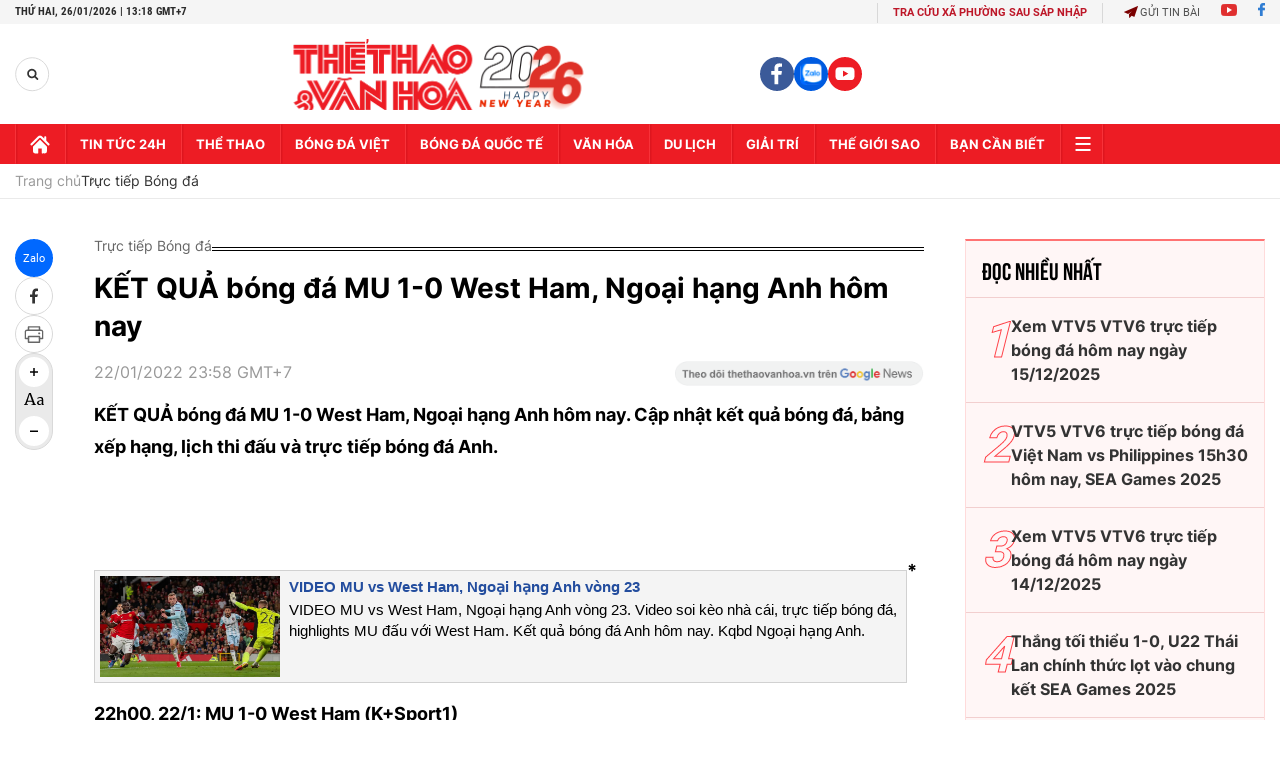

--- FILE ---
content_type: text/html; charset=utf-8
request_url: https://thethaovanhoa.vn/ajax/zone-news/677-1.htm
body_size: 4518
content:

        <div class="box-category-item" data-newsid="20260126110140029" data-target="False">
            <a class="box-category-link-with-avatar img-resize"
                data-type="0"
                data-newstype="0"
                 
                href="/truc-tiep-bong-da-viet-nam-vs-kuwait-17h00-hom-nay-giai-vo-dich-chau-a-2026-20260126110140029.htm" title="TR&#7920;C TI&#7870;P bóng đá Vi&#7879;t Nam vs Kuwait 17h00 hôm nay, gi&#7843;i vô đ&#7883;ch châu Á 2026">
                <img data-type="avatar"  loading="lazy" src="https://thethaovanhoa.mediacdn.vn/zoom/400_226/372676912336973824/2026/1/26/img8920-1769399863415300158472-46-0-635-1048-crop-17693999003811302357542.jpg" alt="TR&#7920;C TI&#7870;P bóng đá Vi&#7879;t Nam vs Kuwait 17h00 hôm nay, gi&#7843;i vô đ&#7883;ch châu Á 2026" class="box-category-avatar">
            </a>
            <div class="box-category-content">
                <h3 class="box-category-title-text" data-comment="20260126110140029">
                    
                    <a class="box-category-link-title" data-objecttype=""
                        data-type="0"
                        data-linktype="newsdetail"
                        data-newstype="0"
                        data-id="20260126110140029"
                        href="/truc-tiep-bong-da-viet-nam-vs-kuwait-17h00-hom-nay-giai-vo-dich-chau-a-2026-20260126110140029.htm"
                        
                        title="TR&#7920;C TI&#7870;P bóng đá Vi&#7879;t Nam vs Kuwait 17h00 hôm nay, gi&#7843;i vô đ&#7883;ch châu Á 2026">TRỰC TIẾP bóng đá Việt Nam vs Kuwait 17h00 hôm nay, giải vô địch châu Á 2026</a>
                    
                    
                </h3>
                <a class="box-category-category"   href="/truc-tiep-bong-da.htm" title="Trực tiếp Bóng đá">Trực tiếp Bóng đá</a>
                <span class="box-category-time need-get-timeago" title="1/26/2026 11:21:00 AM"></span>
                
                <p data-type="sapo" class="box-category-sapo need-trimline" rel="3">Trực tiếp bóng đá Việt Nam vs Kuwait (17h00, 27/1) – Thethaovanhoa.vn cập nhật diễn biến, kết quả trận đấu giữa Việt Nam và Kuwait tại giải vô địch futsal châu Á 2026.</p>
                
            </div>
        </div>
    
        <div class="box-category-item" data-newsid="20260126092031047" data-target="False">
            <a class="box-category-link-with-avatar img-resize"
                data-type="0"
                data-newstype="0"
                 
                href="/xem-truc-tiep-bong-da-vck-futsal-chau-a-2026-o-dau-vtv-co-truc-tiep-dt-viet-nam-20260126092031047.htm" title="Xem tr&#7921;c ti&#7871;p bóng đá VCK futsal châu Á 2026 &#7903; đâu? VTV có tr&#7921;c ti&#7871;p ĐT Vi&#7879;t Nam?">
                <img data-type="avatar"  loading="lazy" src="https://thethaovanhoa.mediacdn.vn/zoom/400_226/372676912336973824/2026/1/26/img8860-17693938401311901226412-52-0-641-1048-crop-17693938443691595062875.jpg" alt="Xem tr&#7921;c ti&#7871;p bóng đá VCK futsal châu Á 2026 &#7903; đâu? VTV có tr&#7921;c ti&#7871;p ĐT Vi&#7879;t Nam?" class="box-category-avatar">
            </a>
            <div class="box-category-content">
                <h3 class="box-category-title-text" data-comment="20260126092031047">
                    
                    <a class="box-category-link-title" data-objecttype=""
                        data-type="0"
                        data-linktype="newsdetail"
                        data-newstype="0"
                        data-id="20260126092031047"
                        href="/xem-truc-tiep-bong-da-vck-futsal-chau-a-2026-o-dau-vtv-co-truc-tiep-dt-viet-nam-20260126092031047.htm"
                        
                        title="Xem tr&#7921;c ti&#7871;p bóng đá VCK futsal châu Á 2026 &#7903; đâu? VTV có tr&#7921;c ti&#7871;p ĐT Vi&#7879;t Nam?">Xem trực tiếp bóng đá VCK futsal châu Á 2026 ở đâu? VTV có trực tiếp ĐT Việt Nam?</a>
                    
                    
                </h3>
                <a class="box-category-category"   href="/truc-tiep-bong-da.htm" title="Trực tiếp Bóng đá">Trực tiếp Bóng đá</a>
                <span class="box-category-time need-get-timeago" title="1/26/2026 9:56:00 AM"></span>
                
                <p data-type="sapo" class="box-category-sapo need-trimline" rel="3">Xem trực tiếp bóng đá VCK futsal châu Á 2026 ở đâu, VTV có trực tiếp ĐT Việt Nam? Thethaovanhoa.vn cập nhật kênh và link xem trực tiếp VCK futsal châu Á 2026 tại Jakarta (Indonesia).</p>
                
            </div>
        </div>
    
        <div class="box-category-item" data-newsid="20260124132305389" data-target="False">
            <a class="box-category-link-with-avatar img-resize"
                data-type="0"
                data-newstype="0"
                 
                href="/ha-guc-doi-dau-bang-arsenal-ngay-tai-emirates-mu-bay-thang-vao-top-4-20260124132305389.htm" title="H&#7841; g&#7909;c đ&#7897;i đ&#7847;u b&#7843;ng Arsenal ngay t&#7841;i Emirates, MU bay th&#7859;ng vào Top 4">
                <img data-type="avatar"  loading="lazy" src="https://thethaovanhoa.mediacdn.vn/zoom/400_226/372676912336973824/2026/1/25/mu-ava-17693656884501658029401-0-0-2135-3800-crop-176936569381023851912.jpg" alt="H&#7841; g&#7909;c đ&#7897;i đ&#7847;u b&#7843;ng Arsenal ngay t&#7841;i Emirates, MU bay th&#7859;ng vào Top 4" class="box-category-avatar">
            </a>
            <div class="box-category-content">
                <h3 class="box-category-title-text" data-comment="20260124132305389">
                    
                    <a class="box-category-link-title" data-objecttype=""
                        data-type="0"
                        data-linktype="newsdetail"
                        data-newstype="0"
                        data-id="20260124132305389"
                        href="/ha-guc-doi-dau-bang-arsenal-ngay-tai-emirates-mu-bay-thang-vao-top-4-20260124132305389.htm"
                        
                        title="H&#7841; g&#7909;c đ&#7897;i đ&#7847;u b&#7843;ng Arsenal ngay t&#7841;i Emirates, MU bay th&#7859;ng vào Top 4">Hạ gục đội đầu bảng Arsenal ngay tại Emirates, MU bay thẳng vào Top 4</a>
                    
                    
                </h3>
                <a class="box-category-category"   href="/truc-tiep-bong-da.htm" title="Trực tiếp Bóng đá">Trực tiếp Bóng đá</a>
                <span class="box-category-time need-get-timeago" title="1/26/2026 1:29:00 AM"></span>
                
                <p data-type="sapo" class="box-category-sapo need-trimline" rel="3">Sau Man City, một đội bóng lớn nữa trở thành nạn nhân của MU. Chiến thắng 3-2 ngay trên sân Arsenal đã giúp Quỷ đỏ bay thẳng vào Top 4 Ngoại hạng Anh.</p>
                
            </div>
        </div>
    
        <div class="box-category-item" data-newsid="20260124173146788" data-target="False">
            <a class="box-category-link-with-avatar img-resize"
                data-type="0"
                data-newstype="0"
                 
                href="/link-xem-truc-tiep-bong-da-arsenal-vs-mu-23h30-hom-nay-ngoai-hang-anh-vong-23-20260124173146788.htm" title="Link xem tr&#7921;c ti&#7871;p bóng đá Arsenal vs MU 23h30 hôm nay, Ngo&#7841;i h&#7841;ng Anh vòng 23">
                <img data-type="avatar"  loading="lazy" src="https://thethaovanhoa.mediacdn.vn/zoom/400_226/372676912336973824/2026/1/24/link-xem-truc-tiep-arsenal-vs-mu-1769250238171277378254.jpg" alt="Link xem tr&#7921;c ti&#7871;p bóng đá Arsenal vs MU 23h30 hôm nay, Ngo&#7841;i h&#7841;ng Anh vòng 23" class="box-category-avatar">
            </a>
            <div class="box-category-content">
                <h3 class="box-category-title-text" data-comment="20260124173146788">
                    
                    <a class="box-category-link-title" data-objecttype=""
                        data-type="0"
                        data-linktype="newsdetail"
                        data-newstype="0"
                        data-id="20260124173146788"
                        href="/link-xem-truc-tiep-bong-da-arsenal-vs-mu-23h30-hom-nay-ngoai-hang-anh-vong-23-20260124173146788.htm"
                        
                        title="Link xem tr&#7921;c ti&#7871;p bóng đá Arsenal vs MU 23h30 hôm nay, Ngo&#7841;i h&#7841;ng Anh vòng 23">Link xem trực tiếp bóng đá Arsenal vs MU 23h30 hôm nay, Ngoại hạng Anh vòng 23</a>
                    
                    
                </h3>
                <a class="box-category-category"   href="/truc-tiep-bong-da.htm" title="Trực tiếp Bóng đá">Trực tiếp Bóng đá</a>
                <span class="box-category-time need-get-timeago" title="1/25/2026 11:50:00 PM"></span>
                
                <p data-type="sapo" class="box-category-sapo need-trimline" rel="3">Link xem trực tiếp bóng đá Arsenal vs MU (23h30, 25/1): Cập nhật link trực tiếp trận Arsenal vs MU trên FPT Play. </p>
                
            </div>
        </div>
    
        <div class="box-category-item" data-newsid="20260125173521898" data-target="False">
            <a class="box-category-link-with-avatar img-resize"
                data-type="0"
                data-newstype="0"
                 
                href="/link-xem-truc-tiep-crystal-palace-vs-chelsea-21h-ngay-25-1-ngoai-hang-anh-vong-23-20260125173521898.htm" title="Link xem tr&#7921;c ti&#7871;p Crystal Palace vs Chelsea 21h ngày 25/1, Ngo&#7841;i h&#7841;ng Anh vòng 23">
                <img data-type="avatar"  loading="lazy" src="https://thethaovanhoa.mediacdn.vn/zoom/400_226/372676912336973824/2026/1/25/crys-164005-1769337245553869374064-0-0-360-640-crop-17693373178971626274894.jpg" alt="Link xem tr&#7921;c ti&#7871;p Crystal Palace vs Chelsea 21h ngày 25/1, Ngo&#7841;i h&#7841;ng Anh vòng 23" class="box-category-avatar">
            </a>
            <div class="box-category-content">
                <h3 class="box-category-title-text" data-comment="20260125173521898">
                    
                    <a class="box-category-link-title" data-objecttype=""
                        data-type="0"
                        data-linktype="newsdetail"
                        data-newstype="0"
                        data-id="20260125173521898"
                        href="/link-xem-truc-tiep-crystal-palace-vs-chelsea-21h-ngay-25-1-ngoai-hang-anh-vong-23-20260125173521898.htm"
                        
                        title="Link xem tr&#7921;c ti&#7871;p Crystal Palace vs Chelsea 21h ngày 25/1, Ngo&#7841;i h&#7841;ng Anh vòng 23">Link xem trực tiếp Crystal Palace vs Chelsea 21h ngày 25/1, Ngoại hạng Anh vòng 23</a>
                    
                    
                </h3>
                <a class="box-category-category"   href="/truc-tiep-bong-da.htm" title="Trực tiếp Bóng đá">Trực tiếp Bóng đá</a>
                <span class="box-category-time need-get-timeago" title="1/25/2026 5:35:00 PM"></span>
                
                <p data-type="sapo" class="box-category-sapo need-trimline" rel="3">Link xem trực tiếp bóng đá Crystal Palace vs Chelsea (21h, 25/1): Cập nhật link trực tiếp trận Crystal Palace vs Chelsea thuộc vòng 23 Ngoại hạng Anh. </p>
                
            </div>
        </div>
    
        <div class="box-category-item" data-newsid="20260125084623013" data-target="False">
            <a class="box-category-link-with-avatar img-resize"
                data-type="0"
                data-newstype="0"
                 
                href="/vtv5-vtv6-truc-tiep-bong-da-hom-nay-ngay-25-1-2026-20260125084623013.htm" title="VTV5 VTV6 tr&#7921;c ti&#7871;p bóng đá hôm nay ngày 25/1/2026">
                <img data-type="avatar"  loading="lazy" src="https://thethaovanhoa.mediacdn.vn/zoom/400_226/372676912336973824/2026/1/25/bai-chinh-mu-17665799588252072675541-0-0-998-1777-crop-1769305580333821846693.jpg" alt="VTV5 VTV6 tr&#7921;c ti&#7871;p bóng đá hôm nay ngày 25/1/2026" class="box-category-avatar">
            </a>
            <div class="box-category-content">
                <h3 class="box-category-title-text" data-comment="20260125084623013">
                    
                    <a class="box-category-link-title" data-objecttype=""
                        data-type="0"
                        data-linktype="newsdetail"
                        data-newstype="0"
                        data-id="20260125084623013"
                        href="/vtv5-vtv6-truc-tiep-bong-da-hom-nay-ngay-25-1-2026-20260125084623013.htm"
                        
                        title="VTV5 VTV6 tr&#7921;c ti&#7871;p bóng đá hôm nay ngày 25/1/2026">VTV5 VTV6 trực tiếp bóng đá hôm nay ngày 25/1/2026</a>
                    
                    
                </h3>
                <a class="box-category-category"   href="/truc-tiep-bong-da.htm" title="Trực tiếp Bóng đá">Trực tiếp Bóng đá</a>
                <span class="box-category-time need-get-timeago" title="1/25/2026 3:50:00 PM"></span>
                
                <p data-type="sapo" class="box-category-sapo need-trimline" rel="3">Xem VTV5 VTV6 trực tiếp bóng đá hôm nay ngày 25/1/2026. Thethaovanhoa.vn cập nhật link trực tiếp bóng đá bóng đá Việt Nam, bóng đá Anh, Ý, Tây Ban Nha...</p>
                
            </div>
        </div>
    
        <div class="box-category-item" data-newsid="20260123165609086" data-target="False">
            <a class="box-category-link-with-avatar img-resize"
                data-type="0"
                data-newstype="0"
                 
                href="/man-city-thang-wolves-2-0-tiep-tuc-bam-duoi-arsenal-trong-cuoc-dua-vo-dich-20260123165609086.htm" title="Man City th&#7855;ng Wolves 2-0, ti&#7871;p t&#7909;c bám đu&#7893;i Arsenal trong cu&#7897;c đua vô đ&#7883;ch">
                <img data-type="avatar"  loading="lazy" src="https://thethaovanhoa.mediacdn.vn/zoom/400_226/372676912336973824/2026/1/24/11-1769274572207215220942-210-0-817-1080-crop-17692747376491020745339.jpg" alt="Man City th&#7855;ng Wolves 2-0, ti&#7871;p t&#7909;c bám đu&#7893;i Arsenal trong cu&#7897;c đua vô đ&#7883;ch" class="box-category-avatar">
            </a>
            <div class="box-category-content">
                <h3 class="box-category-title-text" data-comment="20260123165609086">
                    
                    <a class="box-category-link-title" data-objecttype=""
                        data-type="0"
                        data-linktype="newsdetail"
                        data-newstype="0"
                        data-id="20260123165609086"
                        href="/man-city-thang-wolves-2-0-tiep-tuc-bam-duoi-arsenal-trong-cuoc-dua-vo-dich-20260123165609086.htm"
                        
                        title="Man City th&#7855;ng Wolves 2-0, ti&#7871;p t&#7909;c bám đu&#7893;i Arsenal trong cu&#7897;c đua vô đ&#7883;ch">Man City thắng Wolves 2-0, tiếp tục bám đuổi Arsenal trong cuộc đua vô địch</a>
                    
                    
                </h3>
                <a class="box-category-category"   href="/truc-tiep-bong-da.htm" title="Trực tiếp Bóng đá">Trực tiếp Bóng đá</a>
                <span class="box-category-time need-get-timeago" title="1/25/2026 12:14:00 AM"></span>
                
                <p data-type="sapo" class="box-category-sapo need-trimline" rel="3">Tại vòng 23 giải Ngoại hạng Anh, Man City có chiến thắng thuyết phục 2-0 trước Wolves, qua đó giữ vững vị trí trong top 2. Kết quả này không chỉ giúp thầy trò Pep Guardiola chấm dứt chuỗi trận đáng quên mà còn đẩy Wolves lún sâu hơn vào viễn cảnh xuống hạng.</p>
                
            </div>
        </div>
    
        <div class="box-category-item" data-newsid="20260123172539506" data-target="False">
            <a class="box-category-link-with-avatar img-resize"
                data-type="0"
                data-newstype="0"
                 
                href="/thu-mon-u23-trung-quoc-dut-mach-sach-luoi-u23-nhat-ban-vo-dich-voi-chien-thang-dam-nhat-trong-lich-su-chung-ket-giai-chau-a-20260123172539506.htm" title="Th&#7911; môn U23 Trung Qu&#7889;c d&#7913;t m&#7841;ch s&#7841;ch lư&#7899;i, U23 Nh&#7853;t B&#7843;n vô đ&#7883;ch v&#7899;i chi&#7871;n th&#7855;ng đ&#7853;m nh&#7845;t trong l&#7883;ch s&#7917; chung k&#7871;t gi&#7843;i châu Á">
                <img data-type="avatar"  loading="lazy" src="https://thethaovanhoa.mediacdn.vn/zoom/400_226/372676912336973824/2026/1/24/714db9dd90e3ea82feadfc6b717f0ed4w1328h746-1769269976266156734065-0-0-746-1328-crop-17692699797701946408818.png" alt="Th&#7911; môn U23 Trung Qu&#7889;c d&#7913;t m&#7841;ch s&#7841;ch lư&#7899;i, U23 Nh&#7853;t B&#7843;n vô đ&#7883;ch v&#7899;i chi&#7871;n th&#7855;ng đ&#7853;m nh&#7845;t trong l&#7883;ch s&#7917; chung k&#7871;t gi&#7843;i châu Á" class="box-category-avatar">
            </a>
            <div class="box-category-content">
                <h3 class="box-category-title-text" data-comment="20260123172539506">
                    
                    <a class="box-category-link-title" data-objecttype=""
                        data-type="0"
                        data-linktype="newsdetail"
                        data-newstype="0"
                        data-id="20260123172539506"
                        href="/thu-mon-u23-trung-quoc-dut-mach-sach-luoi-u23-nhat-ban-vo-dich-voi-chien-thang-dam-nhat-trong-lich-su-chung-ket-giai-chau-a-20260123172539506.htm"
                        
                        title="Th&#7911; môn U23 Trung Qu&#7889;c d&#7913;t m&#7841;ch s&#7841;ch lư&#7899;i, U23 Nh&#7853;t B&#7843;n vô đ&#7883;ch v&#7899;i chi&#7871;n th&#7855;ng đ&#7853;m nh&#7845;t trong l&#7883;ch s&#7917; chung k&#7871;t gi&#7843;i châu Á">Thủ môn U23 Trung Quốc dứt mạch sạch lưới, U23 Nhật Bản vô địch với chiến thắng đậm nhất trong lịch sử chung kết giải châu Á</a>
                    
                    
                </h3>
                <a class="box-category-category"   href="/truc-tiep-bong-da.htm" title="Trực tiếp Bóng đá">Trực tiếp Bóng đá</a>
                <span class="box-category-time need-get-timeago" title="1/24/2026 11:50:00 PM"></span>
                
                <p data-type="sapo" class="box-category-sapo need-trimline" rel="3">U23 Nhật Bản đoạt chức vô địch U23 châu Á 2026 với chiến thắng đậm 4-0 trước U23 Trung Quốc. Thủ môn Li Hao giữ sạch lưới ở các trận trước đó nhưng ở chung kết, anh phải nhận 4 bàn thua.</p>
                
            </div>
        </div>
    
        <div class="box-category-item" data-newsid="2026012317125931" data-target="False">
            <a class="box-category-link-with-avatar img-resize"
                data-type="0"
                data-newstype="0"
                 
                href="/vtv5-vtv6-truc-tiep-bong-da-trung-quoc-vs-nhat-ban-22h00-hom-nay-2026012317125931.htm" title="VTV5 VTV6 tr&#7921;c ti&#7871;p bóng đá U23 Trung Qu&#7889;c vs U23 Nh&#7853;t B&#7843;n">
                <img data-type="avatar"  loading="lazy" src="https://thethaovanhoa.mediacdn.vn/zoom/400_226/372676912336973824/2026/1/23/japan-v-korea-republic-4-1769162949471692545549-0-0-506-900-crop-17691630295171136843073.jpg" alt="VTV5 VTV6 tr&#7921;c ti&#7871;p bóng đá U23 Trung Qu&#7889;c vs U23 Nh&#7853;t B&#7843;n" class="box-category-avatar">
            </a>
            <div class="box-category-content">
                <h3 class="box-category-title-text" data-comment="2026012317125931">
                    
                    <a class="box-category-link-title" data-objecttype=""
                        data-type="0"
                        data-linktype="newsdetail"
                        data-newstype="0"
                        data-id="2026012317125931"
                        href="/vtv5-vtv6-truc-tiep-bong-da-trung-quoc-vs-nhat-ban-22h00-hom-nay-2026012317125931.htm"
                        
                        title="VTV5 VTV6 tr&#7921;c ti&#7871;p bóng đá U23 Trung Qu&#7889;c vs U23 Nh&#7853;t B&#7843;n">VTV5 VTV6 trực tiếp bóng đá U23 Trung Quốc vs U23 Nhật Bản</a>
                    
                    
                </h3>
                <a class="box-category-category"   href="/truc-tiep-bong-da.htm" title="Trực tiếp Bóng đá">Trực tiếp Bóng đá</a>
                <span class="box-category-time need-get-timeago" title="1/24/2026 10:52:00 PM"></span>
                
                <p data-type="sapo" class="box-category-sapo need-trimline" rel="3">VTV5 VTV6 trực tiếp bóng đá Trung Quốc vs Nhật Bản (22h00, 24/1) - Thethaovanhoa.vn cập nhật diễn biến trận đấu giữa Trung Quốc vs Nhật Bản thuộc trận chung kết của VCK U23 châu Á 2026.</p>
                
            </div>
        </div>
    
        <div class="box-category-item" data-newsid="202601241310092" data-target="False">
            <a class="box-category-link-with-avatar img-resize"
                data-type="0"
                data-newstype="0"
                 
                href="/link-vtv2-vtv6-truc-tiep-bong-da-u23-trung-quoc-vs-u23-nhat-ban-hom-nay-202601241310092.htm" title="Link VTV2 VTV6 tr&#7921;c ti&#7871;p bóng đá U23 Trung Qu&#7889;c vs U23 Nh&#7853;t B&#7843;n">
                <img data-type="avatar"  loading="lazy" src="https://thethaovanhoa.mediacdn.vn/zoom/400_226/372676912336973824/2026/1/24/wumitijiang1901-17688130183801160621423-0-0-449-800-crop-17692348625401718048171.jpg" alt="Link VTV2 VTV6 tr&#7921;c ti&#7871;p bóng đá U23 Trung Qu&#7889;c vs U23 Nh&#7853;t B&#7843;n" class="box-category-avatar">
            </a>
            <div class="box-category-content">
                <h3 class="box-category-title-text" data-comment="202601241310092">
                    
                    <a class="box-category-link-title" data-objecttype=""
                        data-type="0"
                        data-linktype="newsdetail"
                        data-newstype="0"
                        data-id="202601241310092"
                        href="/link-vtv2-vtv6-truc-tiep-bong-da-u23-trung-quoc-vs-u23-nhat-ban-hom-nay-202601241310092.htm"
                        
                        title="Link VTV2 VTV6 tr&#7921;c ti&#7871;p bóng đá U23 Trung Qu&#7889;c vs U23 Nh&#7853;t B&#7843;n">Link VTV2 VTV6 trực tiếp bóng đá U23 Trung Quốc vs U23 Nhật Bản</a>
                    
                    
                </h3>
                <a class="box-category-category"   href="/truc-tiep-bong-da.htm" title="Trực tiếp Bóng đá">Trực tiếp Bóng đá</a>
                <span class="box-category-time need-get-timeago" title="1/24/2026 9:40:00 PM"></span>
                
                <p data-type="sapo" class="box-category-sapo need-trimline" rel="3">Link VTV2 VTV6 trực tiếp bóng đá U23 Trung Quốc vs U23 Nhật Bản hôm nay - Thethaovanhoa.vn cập nhật link xem bóng đá trực tuyến trận U23 Trung Quốc vs U23 Nhật Bản thuộc chung kết VCK U23 châu Á 2026.</p>
                
            </div>
        </div>
    
        <div class="box-category-item" data-newsid="20260124125112428" data-target="False">
            <a class="box-category-link-with-avatar img-resize"
                data-type="0"
                data-newstype="0"
                 
                href="/vtv5-vtv6-truc-tiep-bong-da-hom-nay-ngay-24-1-2026-20260124125112428.htm" title="VTV5 VTV6 tr&#7921;c ti&#7871;p bóng đá hôm nay ngày 24/1/2026">
                <img data-type="avatar"  loading="lazy" src="https://thethaovanhoa.mediacdn.vn/zoom/400_226/372676912336973824/2026/1/24/w700d1q75cms-1768894216293261380122-0-0-674-1200-crop-17692338188521468965832.jpg" alt="VTV5 VTV6 tr&#7921;c ti&#7871;p bóng đá hôm nay ngày 24/1/2026" class="box-category-avatar">
            </a>
            <div class="box-category-content">
                <h3 class="box-category-title-text" data-comment="20260124125112428">
                    
                    <a class="box-category-link-title" data-objecttype=""
                        data-type="0"
                        data-linktype="newsdetail"
                        data-newstype="0"
                        data-id="20260124125112428"
                        href="/vtv5-vtv6-truc-tiep-bong-da-hom-nay-ngay-24-1-2026-20260124125112428.htm"
                        
                        title="VTV5 VTV6 tr&#7921;c ti&#7871;p bóng đá hôm nay ngày 24/1/2026">VTV5 VTV6 trực tiếp bóng đá hôm nay ngày 24/1/2026</a>
                    
                    
                </h3>
                <a class="box-category-category"   href="/truc-tiep-bong-da.htm" title="Trực tiếp Bóng đá">Trực tiếp Bóng đá</a>
                <span class="box-category-time need-get-timeago" title="1/24/2026 7:50:00 PM"></span>
                
                <p data-type="sapo" class="box-category-sapo need-trimline" rel="3">Xem VTV5 VTV6 trực tiếp bóng đá hôm nay ngày 24/1/2026. Thethaovanhoa.vn cập nhật link trực tiếp bóng đá bóng đá Việt Nam, VCK U23 châu Á 2026, bóng đá Anh, Ý, Tây Ban Nha...</p>
                
            </div>
        </div>
    
        <div class="box-category-item" data-newsid="20260123155218312" data-target="False">
            <a class="box-category-link-with-avatar img-resize"
                data-type="0"
                data-newstype="0"
                 
                href="/link-vtv2-vtv6-truc-tiep-bong-da-u23-viet-nam-vs-u23-han-quoc-hom-nay-20260123155218312.htm" title="Link VTV2 VTV6 tr&#7921;c ti&#7871;p bóng đá U23 Vi&#7879;t Nam vs U23 Hàn Qu&#7889;c">
                <img data-type="avatar"  loading="lazy" src="https://thethaovanhoa.mediacdn.vn/zoom/400_226/372676912336973824/2026/1/23/afc-u23-asian-cup-2026-match-1result-17689348195851684439453-166-0-1604-2560-crop-17691582598531046767991.jpg" alt="Link VTV2 VTV6 tr&#7921;c ti&#7871;p bóng đá U23 Vi&#7879;t Nam vs U23 Hàn Qu&#7889;c" class="box-category-avatar">
            </a>
            <div class="box-category-content">
                <h3 class="box-category-title-text" data-comment="20260123155218312">
                    
                    <a class="box-category-link-title" data-objecttype=""
                        data-type="0"
                        data-linktype="newsdetail"
                        data-newstype="0"
                        data-id="20260123155218312"
                        href="/link-vtv2-vtv6-truc-tiep-bong-da-u23-viet-nam-vs-u23-han-quoc-hom-nay-20260123155218312.htm"
                        
                        title="Link VTV2 VTV6 tr&#7921;c ti&#7871;p bóng đá U23 Vi&#7879;t Nam vs U23 Hàn Qu&#7889;c">Link VTV2 VTV6 trực tiếp bóng đá U23 Việt Nam vs U23 Hàn Quốc</a>
                    
                    
                </h3>
                <a class="box-category-category"   href="/truc-tiep-bong-da.htm" title="Trực tiếp Bóng đá">Trực tiếp Bóng đá</a>
                <span class="box-category-time need-get-timeago" title="1/24/2026 12:40:00 AM"></span>
                
                <p data-type="sapo" class="box-category-sapo need-trimline" rel="3">Link VTV2 VTV6 trực tiếp bóng đá U23 Việt Nam vs U23 Hàn Quốc hôm nay - Thethaovanhoa.vn cập nhật link xem bóng đá trực tuyến các trận đấu U23 Việt Nam vs U23 Hàn Quốc thuộc trận tranh hạng ba VCK U23 châu Á 2026.</p>
                
            </div>
        </div>
    
        <div class="box-category-item" data-newsid="20260121200502518" data-target="False">
            <a class="box-category-link-with-avatar img-resize"
                data-type="0"
                data-newstype="0"
                 
                href="/choi-thieu-nguoi-u23-viet-nam-tao-dia-chan-khi-thang-u23-han-quoc-o-loat-da-luan-luu-va-gianh-hang-3-chau-a-20260121200502518.htm" title="Chơi thi&#7871;u ngư&#7901;i, U23 Vi&#7879;t Nam t&#7841;o đ&#7883;a ch&#7845;n khi th&#7855;ng U23 Hàn Qu&#7889;c &#7903; lo&#7841;t đá luân lưu và giành h&#7841;ng 3 châu Á">
                <img data-type="avatar"  loading="lazy" src="https://thethaovanhoa.mediacdn.vn/zoom/400_226/372676912336973824/2026/1/23/z746185229434299e8f1665410be04939fb87185b1f377-1769186288234695158020-0-0-1438-2560-crop-17691863441492138334083.jpg" alt="Chơi thi&#7871;u ngư&#7901;i, U23 Vi&#7879;t Nam t&#7841;o đ&#7883;a ch&#7845;n khi th&#7855;ng U23 Hàn Qu&#7889;c &#7903; lo&#7841;t đá luân lưu và giành h&#7841;ng 3 châu Á" class="box-category-avatar">
            </a>
            <div class="box-category-content">
                <h3 class="box-category-title-text" data-comment="20260121200502518">
                    
                    <a class="box-category-link-title" data-objecttype=""
                        data-type="0"
                        data-linktype="newsdetail"
                        data-newstype="0"
                        data-id="20260121200502518"
                        href="/choi-thieu-nguoi-u23-viet-nam-tao-dia-chan-khi-thang-u23-han-quoc-o-loat-da-luan-luu-va-gianh-hang-3-chau-a-20260121200502518.htm"
                        
                        title="Chơi thi&#7871;u ngư&#7901;i, U23 Vi&#7879;t Nam t&#7841;o đ&#7883;a ch&#7845;n khi th&#7855;ng U23 Hàn Qu&#7889;c &#7903; lo&#7841;t đá luân lưu và giành h&#7841;ng 3 châu Á">Chơi thiếu người, U23 Việt Nam tạo địa chấn khi thắng U23 Hàn Quốc ở loạt đá luân lưu và giành hạng 3 châu Á</a>
                    
                    
                </h3>
                <a class="box-category-category"   href="/truc-tiep-bong-da.htm" title="Trực tiếp Bóng đá">Trực tiếp Bóng đá</a>
                <span class="box-category-time need-get-timeago" title="1/24/2026 12:40:00 AM"></span>
                
                <p data-type="sapo" class="box-category-sapo need-trimline" rel="3">U23 Việt Nam giành chiến thắng quả cảm 7-6 ở loạt đá luân lưu trước U23 Hàn Quốc trong trận tranh hạng ba tại VCK U23 châu Á 2026.</p>
                
            </div>
        </div>
    
        <div class="box-category-item" data-newsid="20260121202143" data-target="False">
            <a class="box-category-link-with-avatar img-resize"
                data-type="0"
                data-newstype="0"
                 
                href="/vtv5-vtv6-truc-tiep-bong-da-viet-nam-vs-han-quoc-22h00-hom-nay-hang-3-vck-u23-chau-a-2026-20260121202143.htm" title="VTV5 VTV6 tr&#7921;c ti&#7871;p bóng đá U23 Vi&#7879;t Nam vs U23 Hàn Qu&#7889;c">
                <img data-type="avatar"  loading="lazy" src="https://thethaovanhoa.mediacdn.vn/zoom/400_226/372676912336973824/2026/1/21/z74146782230170a72ab0d4cb916943d453ca0d237d20e-1767968881120761845869-0-0-1438-2560-crop-176900158997167405240.jpg" alt="VTV5 VTV6 tr&#7921;c ti&#7871;p bóng đá U23 Vi&#7879;t Nam vs U23 Hàn Qu&#7889;c" class="box-category-avatar">
            </a>
            <div class="box-category-content">
                <h3 class="box-category-title-text" data-comment="20260121202143">
                    
                    <a class="box-category-link-title" data-objecttype=""
                        data-type="0"
                        data-linktype="newsdetail"
                        data-newstype="0"
                        data-id="20260121202143"
                        href="/vtv5-vtv6-truc-tiep-bong-da-viet-nam-vs-han-quoc-22h00-hom-nay-hang-3-vck-u23-chau-a-2026-20260121202143.htm"
                        
                        title="VTV5 VTV6 tr&#7921;c ti&#7871;p bóng đá U23 Vi&#7879;t Nam vs U23 Hàn Qu&#7889;c">VTV5 VTV6 trực tiếp bóng đá U23 Việt Nam vs U23 Hàn Quốc</a>
                    
                    
                </h3>
                <a class="box-category-category"   href="/truc-tiep-bong-da.htm" title="Trực tiếp Bóng đá">Trực tiếp Bóng đá</a>
                <span class="box-category-time need-get-timeago" title="1/24/2026 12:30:00 AM"></span>
                
                <p data-type="sapo" class="box-category-sapo need-trimline" rel="3">VTV5 VTV6 trực tiếp bóng đá Việt Nam vs Hàn Quốc (22h00, 23/1) - Thethaovanhoa.vn cập nhật diễn biến trận đấu giữa U23 Việt Nam và U23 Hàn Quốc thuộc trận tranh hạng ba của VCK U23 châu Á 2026.</p>
                
            </div>
        </div>
    
        <div class="box-category-item" data-newsid="20260123154728237" data-target="False">
            <a class="box-category-link-with-avatar img-resize"
                data-type="0"
                data-newstype="0"
                 
                href="/truc-tiep-bong-da-viet-nam-hom-nay-u23-viet-nam-vs-u23-han-quoc-20260123154728237.htm" title="TR&#7920;C TI&#7870;P bóng đá Vi&#7879;t Nam hôm nay: U23 Vi&#7879;t Nam vs U23 Hàn Qu&#7889;c">
                <img data-type="avatar"  loading="lazy" src="https://thethaovanhoa.mediacdn.vn/zoom/400_226/372676912336973824/2026/1/23/u23-vn-minh-phuc-dinh-bac-vff-1768698437744476827851-0-0-700-1246-crop-17691580363149484367.png" alt="TR&#7920;C TI&#7870;P bóng đá Vi&#7879;t Nam hôm nay: U23 Vi&#7879;t Nam vs U23 Hàn Qu&#7889;c" class="box-category-avatar">
            </a>
            <div class="box-category-content">
                <h3 class="box-category-title-text" data-comment="20260123154728237">
                    
                    <a class="box-category-link-title" data-objecttype=""
                        data-type="0"
                        data-linktype="newsdetail"
                        data-newstype="0"
                        data-id="20260123154728237"
                        href="/truc-tiep-bong-da-viet-nam-hom-nay-u23-viet-nam-vs-u23-han-quoc-20260123154728237.htm"
                        
                        title="TR&#7920;C TI&#7870;P bóng đá Vi&#7879;t Nam hôm nay: U23 Vi&#7879;t Nam vs U23 Hàn Qu&#7889;c">TRỰC TIẾP bóng đá Việt Nam hôm nay: U23 Việt Nam vs U23 Hàn Quốc</a>
                    
                    
                </h3>
                <a class="box-category-category"   href="/truc-tiep-bong-da.htm" title="Trực tiếp Bóng đá">Trực tiếp Bóng đá</a>
                <span class="box-category-time need-get-timeago" title="1/24/2026 12:12:00 AM"></span>
                
                <p data-type="sapo" class="box-category-sapo need-trimline" rel="3">Trực tiếp bóng đá Việt Nam hôm nay 22/1 - Thethaovanhoa.vn cập nhật link xem bóng đá trực tuyến các trận đấu U23 Việt Nam vs U23 Hàn Quốc thuộc trận tranh hạng ba VCK U23 châu Á 2026.</p>
                
            </div>
        </div>
    
        <div class="box-category-item" data-newsid="20260123075146106" data-target="False">
            <a class="box-category-link-with-avatar img-resize"
                data-type="0"
                data-newstype="0"
                 
                href="/vtv5-vtv6-truc-tiep-bong-da-hom-nay-ngay-23-1-2026-20260123075146106.htm" title="VTV5 VTV6 tr&#7921;c ti&#7871;p bóng đá hôm nay ngày 23/1/2026">
                <img data-type="avatar"  loading="lazy" src="https://thethaovanhoa.mediacdn.vn/zoom/400_226/372676912336973824/2026/1/20/u23-viet-nam-1768931039858797500389.jpg" alt="VTV5 VTV6 tr&#7921;c ti&#7871;p bóng đá hôm nay ngày 23/1/2026" class="box-category-avatar">
            </a>
            <div class="box-category-content">
                <h3 class="box-category-title-text" data-comment="20260123075146106">
                    
                    <a class="box-category-link-title" data-objecttype=""
                        data-type="0"
                        data-linktype="newsdetail"
                        data-newstype="0"
                        data-id="20260123075146106"
                        href="/vtv5-vtv6-truc-tiep-bong-da-hom-nay-ngay-23-1-2026-20260123075146106.htm"
                        
                        title="VTV5 VTV6 tr&#7921;c ti&#7871;p bóng đá hôm nay ngày 23/1/2026">VTV5 VTV6 trực tiếp bóng đá hôm nay ngày 23/1/2026</a>
                    
                    
                </h3>
                <a class="box-category-category"   href="/truc-tiep-bong-da.htm" title="Trực tiếp Bóng đá">Trực tiếp Bóng đá</a>
                <span class="box-category-time need-get-timeago" title="1/23/2026 8:28:00 PM"></span>
                
                <p data-type="sapo" class="box-category-sapo need-trimline" rel="3">Xem VTV5 VTV6 trực tiếp bóng đá hôm nay ngày 23/1/2026. Thethaovanhoa.vn cập nhật link trực tiếp bóng đá bóng đá Việt Nam, VCK U23 châu Á 2026, Cúp C2 châu Âu, U19 quốc gia.</p>
                
            </div>
        </div>
    
        <div class="box-category-item" data-newsid="20260122070114962" data-target="False">
            <a class="box-category-link-with-avatar img-resize"
                data-type="0"
                data-newstype="0"
                 
                href="/vtv5-vtv6-truc-tiep-bong-da-hom-nay-ngay-22-1-2026-20260122070114962.htm" title="VTV5 VTV6 tr&#7921;c ti&#7871;p bóng đá hôm nay ngày 22/1/2026">
                <img data-type="avatar"  loading="lazy" src="https://thethaovanhoa.mediacdn.vn/zoom/400_226/372676912336973824/2026/1/22/u23-an-mung-1-17689327414251648041229-0-0-1438-2560-crop-1769040071553424488030.jpg" alt="VTV5 VTV6 tr&#7921;c ti&#7871;p bóng đá hôm nay ngày 22/1/2026" class="box-category-avatar">
            </a>
            <div class="box-category-content">
                <h3 class="box-category-title-text" data-comment="20260122070114962">
                    
                    <a class="box-category-link-title" data-objecttype=""
                        data-type="0"
                        data-linktype="newsdetail"
                        data-newstype="0"
                        data-id="20260122070114962"
                        href="/vtv5-vtv6-truc-tiep-bong-da-hom-nay-ngay-22-1-2026-20260122070114962.htm"
                        
                        title="VTV5 VTV6 tr&#7921;c ti&#7871;p bóng đá hôm nay ngày 22/1/2026">VTV5 VTV6 trực tiếp bóng đá hôm nay ngày 22/1/2026</a>
                    
                    
                </h3>
                <a class="box-category-category"   href="/truc-tiep-bong-da.htm" title="Trực tiếp Bóng đá">Trực tiếp Bóng đá</a>
                <span class="box-category-time need-get-timeago" title="1/22/2026 7:06:00 AM"></span>
                
                <p data-type="sapo" class="box-category-sapo need-trimline" rel="3">Xem VTV5 VTV6 trực tiếp bóng đá hôm nay ngày 22/1/2026. Thethaovanhoa.vn cập nhật link trực tiếp bóng đá bóng đá Việt Nam, VCK U23 châu Á 2026, Cúp C2 châu Âu, U19 quốc gia.</p>
                
            </div>
        </div>
    
        <div class="box-category-item" data-newsid="20260121165952775" data-target="False">
            <a class="box-category-link-with-avatar img-resize"
                data-type="0"
                data-newstype="0"
                 
                href="/vtv5-vtv6-truc-tiep-bong-da-hom-nay-ngay-21-1-2026-20260121165952775.htm" title="VTV5 VTV6 tr&#7921;c ti&#7871;p bóng đá hôm nay ngày 21/1/2026">
                <img data-type="avatar"  loading="lazy" src="https://thethaovanhoa.mediacdn.vn/zoom/400_226/372676912336973824/2026/1/21/liverpool0301a-1767432408667202316632-0-0-344-612-crop-17689895907331587190717.jpg" alt="VTV5 VTV6 tr&#7921;c ti&#7871;p bóng đá hôm nay ngày 21/1/2026" class="box-category-avatar">
            </a>
            <div class="box-category-content">
                <h3 class="box-category-title-text" data-comment="20260121165952775">
                    
                    <a class="box-category-link-title" data-objecttype=""
                        data-type="0"
                        data-linktype="newsdetail"
                        data-newstype="0"
                        data-id="20260121165952775"
                        href="/vtv5-vtv6-truc-tiep-bong-da-hom-nay-ngay-21-1-2026-20260121165952775.htm"
                        
                        title="VTV5 VTV6 tr&#7921;c ti&#7871;p bóng đá hôm nay ngày 21/1/2026">VTV5 VTV6 trực tiếp bóng đá hôm nay ngày 21/1/2026</a>
                    
                    
                </h3>
                <a class="box-category-category"   href="/truc-tiep-bong-da.htm" title="Trực tiếp Bóng đá">Trực tiếp Bóng đá</a>
                <span class="box-category-time need-get-timeago" title="1/21/2026 5:02:00 PM"></span>
                
                <p data-type="sapo" class="box-category-sapo need-trimline" rel="3">Xem VTV5 VTV6 trực tiếp bóng đá hôm nay ngày 21/1/2026. Thethaovanhoa.vn cập nhật link trực tiếp bóng đá bóng đá Việt Nam, VCK U23 châu Á 2026, Cúp C1 châu Âu</p>
                
            </div>
        </div>
    



--- FILE ---
content_type: text/html; charset=utf-8
request_url: https://thethaovanhoa.vn/ajax/mostview/677.htm
body_size: 1377
content:


<div class="read-more">
    <div class="box-category" data-layout="6" data-key="highestviewnews:zoneid677hour48">
        <h3 class="title-text-name">Đọc nhiều nhất</h3>
        <div class="box-category-middle">
            
        <div class="box-category-item" data-newsid="20251215073734569" data-target="False">
            <a class="box-category-link-with-avatar img-resize"
                data-type="0"
                data-newstype="0"
                 
                href="/xem-vtv5-vtv6-truc-tiep-bong-da-hom-nay-ngay-15-12-2025-20251215073734569.htm" title="Xem VTV5 VTV6 tr&#7921;c ti&#7871;p bóng đá hôm nay ngày 15/12/2025">
                <img data-type="avatar"  loading="lazy" src="" alt="Xem VTV5 VTV6 tr&#7921;c ti&#7871;p bóng đá hôm nay ngày 15/12/2025" class="box-category-avatar">
            </a>
            <div class="box-category-content">
                <h3 class="box-category-title-text" data-comment="20251215073734569">
                    
                    <a class="box-category-link-title" data-objecttype=""
                        data-type="0"
                        data-linktype="newsdetail"
                        data-newstype="0"
                        data-id="20251215073734569"
                        href="/xem-vtv5-vtv6-truc-tiep-bong-da-hom-nay-ngay-15-12-2025-20251215073734569.htm"
                        
                        title="Xem VTV5 VTV6 tr&#7921;c ti&#7871;p bóng đá hôm nay ngày 15/12/2025">Xem VTV5 VTV6 trực tiếp bóng đá hôm nay ngày 15/12/2025</a>
                    
                    
                </h3>
                <a class="box-category-category"   href="/truc-tiep-bong-da.htm" title="Trực tiếp Bóng đá">Trực tiếp Bóng đá</a>
                <span class="box-category-time need-get-timeago" title="12/15/2025 7:52:00 PM"></span>
                
                <p data-type="sapo" class="box-category-sapo">Xem VTV5 VTV6 trực tiếp bóng đá hôm nay ngày 15/12/2025. Thethaovanhoa.vn cập nhật link trực tiếp bóng đá bóng đá Việt Nam, SEA Games 2025, bóng đá Anh, Ý, Tây Ban Nha.</p>
                
            </div>
        </div>
    
        <div class="box-category-item" data-newsid="20251214092300725" data-target="False">
            <a class="box-category-link-with-avatar img-resize"
                data-type="0"
                data-newstype="0"
                 
                href="/vtv5-vtv6-truc-tiep-bong-da-viet-nam-vs-philippines-15h30-hom-nay-sea-games-2025-20251214092300725.htm" title="VTV5 VTV6 tr&#7921;c ti&#7871;p bóng đá Vi&#7879;t Nam vs Philippines 15h30 hôm nay, SEA Games 2025">
                <img data-type="avatar"  loading="lazy" src="" alt="VTV5 VTV6 tr&#7921;c ti&#7871;p bóng đá Vi&#7879;t Nam vs Philippines 15h30 hôm nay, SEA Games 2025" class="box-category-avatar">
            </a>
            <div class="box-category-content">
                <h3 class="box-category-title-text" data-comment="20251214092300725">
                    
                    <a class="box-category-link-title" data-objecttype=""
                        data-type="0"
                        data-linktype="newsdetail"
                        data-newstype="0"
                        data-id="20251214092300725"
                        href="/vtv5-vtv6-truc-tiep-bong-da-viet-nam-vs-philippines-15h30-hom-nay-sea-games-2025-20251214092300725.htm"
                        
                        title="VTV5 VTV6 tr&#7921;c ti&#7871;p bóng đá Vi&#7879;t Nam vs Philippines 15h30 hôm nay, SEA Games 2025">VTV5 VTV6 trực tiếp bóng đá Việt Nam vs Philippines 15h30 hôm nay, SEA Games 2025</a>
                    
                    
                </h3>
                <a class="box-category-category"   href="/truc-tiep-bong-da.htm" title="Trực tiếp Bóng đá">Trực tiếp Bóng đá</a>
                <span class="box-category-time need-get-timeago" title="12/15/2025 3:40:00 PM"></span>
                
                <p data-type="sapo" class="box-category-sapo">VTV5 VTV6 trực tiếp bóng đá nữ Việt Nam vs Philippines (15h30, 15/12) - Thethaovanhoa.vn cập nhật diễn biến trận đấu giữa U22 Việt Nam và U22 Philippines thuộc SEA Games 2025.</p>
                
            </div>
        </div>
    
        <div class="box-category-item" data-newsid="20251214073730355" data-target="False">
            <a class="box-category-link-with-avatar img-resize"
                data-type="0"
                data-newstype="0"
                 
                href="/xem-vtv5-vtv6-truc-tiep-bong-da-hom-nay-ngay-14-12-2025-20251214073730355.htm" title="Xem VTV5 VTV6 tr&#7921;c ti&#7871;p bóng đá hôm nay ngày 14/12/2025">
                <img data-type="avatar"  loading="lazy" src="" alt="Xem VTV5 VTV6 tr&#7921;c ti&#7871;p bóng đá hôm nay ngày 14/12/2025" class="box-category-avatar">
            </a>
            <div class="box-category-content">
                <h3 class="box-category-title-text" data-comment="20251214073730355">
                    
                    <a class="box-category-link-title" data-objecttype=""
                        data-type="0"
                        data-linktype="newsdetail"
                        data-newstype="0"
                        data-id="20251214073730355"
                        href="/xem-vtv5-vtv6-truc-tiep-bong-da-hom-nay-ngay-14-12-2025-20251214073730355.htm"
                        
                        title="Xem VTV5 VTV6 tr&#7921;c ti&#7871;p bóng đá hôm nay ngày 14/12/2025">Xem VTV5 VTV6 trực tiếp bóng đá hôm nay ngày 14/12/2025</a>
                    
                    
                </h3>
                <a class="box-category-category"   href="/truc-tiep-bong-da.htm" title="Trực tiếp Bóng đá">Trực tiếp Bóng đá</a>
                <span class="box-category-time need-get-timeago" title="12/14/2025 6:00:00 PM"></span>
                
                <p data-type="sapo" class="box-category-sapo">Xem VTV5 VTV6 trực tiếp bóng đá hôm nay ngày 14/12/2025. Thethaovanhoa.vn cập nhật link trực tiếp bóng đá bóng đá Việt Nam, SEA Games 2025, bóng đá Anh, Ý, Tây Ban Nha.</p>
                
            </div>
        </div>
    
        <div class="box-category-item" data-newsid="20251214081754974" data-target="False">
            <a class="box-category-link-with-avatar img-resize"
                data-type="0"
                data-newstype="0"
                 
                href="/thang-toi-thieu-1-0-u22-thai-lan-chinh-thuc-lot-vao-chung-ket-sea-games-2025-20251214081754974.htm" title="Th&#7855;ng t&#7889;i thi&#7875;u 1-0, U22 Thái Lan chính th&#7913;c l&#7885;t vào chung k&#7871;t SEA Games 2025">
                <img data-type="avatar"  loading="lazy" src="" alt="Th&#7855;ng t&#7889;i thi&#7875;u 1-0, U22 Thái Lan chính th&#7913;c l&#7885;t vào chung k&#7871;t SEA Games 2025" class="box-category-avatar">
            </a>
            <div class="box-category-content">
                <h3 class="box-category-title-text" data-comment="20251214081754974">
                    
                    <a class="box-category-link-title" data-objecttype=""
                        data-type="0"
                        data-linktype="newsdetail"
                        data-newstype="0"
                        data-id="20251214081754974"
                        href="/thang-toi-thieu-1-0-u22-thai-lan-chinh-thuc-lot-vao-chung-ket-sea-games-2025-20251214081754974.htm"
                        
                        title="Th&#7855;ng t&#7889;i thi&#7875;u 1-0, U22 Thái Lan chính th&#7913;c l&#7885;t vào chung k&#7871;t SEA Games 2025">Thắng tối thiểu 1-0, U22 Thái Lan chính thức lọt vào chung kết SEA Games 2025</a>
                    
                    
                </h3>
                <a class="box-category-category"   href="/truc-tiep-bong-da.htm" title="Trực tiếp Bóng đá">Trực tiếp Bóng đá</a>
                <span class="box-category-time need-get-timeago" title="12/15/2025 10:24:00 PM"></span>
                
                <p data-type="sapo" class="box-category-sapo">Vừa qua, U22 Thái Lan đã đánh bại U22 Malaysia với tỷ số 1-0, qua đó, họ giành cơ hội cạnh tranh huy chương vàng và sẽ đụng độ U22 Việt Nam ở VCK SEA Games 2025. </p>
                
            </div>
        </div>
    
        <div class="box-category-item" data-newsid="20251213091509695" data-target="False">
            <a class="box-category-link-with-avatar img-resize"
                data-type="0"
                data-newstype="0"
                 
                href="/vtv5-vtv6-truc-tiep-bong-da-nu-viet-nam-vs-indonesia-16h00-hom-nay-ban-ket-sea-games-2025-20251213091509695.htm" title="VTV5 VTV6 tr&#7921;c ti&#7871;p bóng đá n&#7919; Vi&#7879;t Nam vs Indonesia 16h hôm nay, BK SEA Games 2025">
                <img data-type="avatar"  loading="lazy" src="" alt="VTV5 VTV6 tr&#7921;c ti&#7871;p bóng đá n&#7919; Vi&#7879;t Nam vs Indonesia 16h hôm nay, BK SEA Games 2025" class="box-category-avatar">
            </a>
            <div class="box-category-content">
                <h3 class="box-category-title-text" data-comment="20251213091509695">
                    
                    <a class="box-category-link-title" data-objecttype=""
                        data-type="0"
                        data-linktype="newsdetail"
                        data-newstype="0"
                        data-id="20251213091509695"
                        href="/vtv5-vtv6-truc-tiep-bong-da-nu-viet-nam-vs-indonesia-16h00-hom-nay-ban-ket-sea-games-2025-20251213091509695.htm"
                        
                        title="VTV5 VTV6 tr&#7921;c ti&#7871;p bóng đá n&#7919; Vi&#7879;t Nam vs Indonesia 16h hôm nay, BK SEA Games 2025">VTV5 VTV6 trực tiếp bóng đá nữ Việt Nam vs Indonesia 16h hôm nay, BK SEA Games 2025</a>
                    
                    
                </h3>
                <a class="box-category-category"   href="/truc-tiep-bong-da.htm" title="Trực tiếp Bóng đá">Trực tiếp Bóng đá</a>
                <span class="box-category-time need-get-timeago" title="12/14/2025 6:34:00 PM"></span>
                
                <p data-type="sapo" class="box-category-sapo">VTV5 VTV6 trực tiếp bóng đá nữ Việt Nam vs Indonesia (16h00, 14/12) - Thethaovanhoa.vn cập nhật diễn biến trận đấu giữa Việt Nam vs Indonesia thuộc môn bóng đá nữ SEA Games 2025.</p>
                
            </div>
        </div>
    

        </div>
    </div>
</div>


--- FILE ---
content_type: text/html; charset=utf-8
request_url: https://thethaovanhoa.vn/ajax/zone-news/677-0000-00-00.htm
body_size: 2072
content:

        <div class="box-category-item" data-newsid="20260126110140029" data-target="False">
            <a class="box-category-link-with-avatar img-resize"
                data-type="0"
                data-newstype="0"
                 
                href="/truc-tiep-bong-da-viet-nam-vs-kuwait-17h00-hom-nay-giai-vo-dich-chau-a-2026-20260126110140029.htm" title="TR&#7920;C TI&#7870;P bóng đá Vi&#7879;t Nam vs Kuwait 17h00 hôm nay, gi&#7843;i vô đ&#7883;ch châu Á 2026">
                <img data-type="avatar"  loading="lazy" src="https://thethaovanhoa.mediacdn.vn/zoom/300_188/372676912336973824/2026/1/26/img8920-1769399863415300158472-46-0-635-1048-crop-17693999003811302357542.jpg" alt="TR&#7920;C TI&#7870;P bóng đá Vi&#7879;t Nam vs Kuwait 17h00 hôm nay, gi&#7843;i vô đ&#7883;ch châu Á 2026" class="box-category-avatar">
            </a>
            <div class="box-category-content">
                <h3 class="box-category-title-text" data-comment="20260126110140029">
                    
                    <a class="box-category-link-title" data-objecttype=""
                        data-type="0"
                        data-linktype="newsdetail"
                        data-newstype="0"
                        data-id="20260126110140029"
                        href="/truc-tiep-bong-da-viet-nam-vs-kuwait-17h00-hom-nay-giai-vo-dich-chau-a-2026-20260126110140029.htm"
                        
                        title="TR&#7920;C TI&#7870;P bóng đá Vi&#7879;t Nam vs Kuwait 17h00 hôm nay, gi&#7843;i vô đ&#7883;ch châu Á 2026">TRỰC TIẾP bóng đá Việt Nam vs Kuwait 17h00 hôm nay, giải vô địch châu Á 2026</a>
                    
                    
                </h3>
                <a class="box-category-category"   href="/truc-tiep-bong-da.htm" title="Trực tiếp Bóng đá">Trực tiếp Bóng đá</a>
                <span class="box-category-time need-get-timeago" title="1/26/2026 11:21:00 AM"></span>
                
                <p data-type="sapo" class="box-category-sapo need-trimline" rel="3">Trực tiếp bóng đá Việt Nam vs Kuwait (17h00, 27/1) – Thethaovanhoa.vn cập nhật diễn biến, kết quả trận đấu giữa Việt Nam và Kuwait tại giải vô địch futsal châu Á 2026.</p>
                
            </div>
        </div>
    
        <div class="box-category-item" data-newsid="20260126092031047" data-target="False">
            <a class="box-category-link-with-avatar img-resize"
                data-type="0"
                data-newstype="0"
                 
                href="/xem-truc-tiep-bong-da-vck-futsal-chau-a-2026-o-dau-vtv-co-truc-tiep-dt-viet-nam-20260126092031047.htm" title="Xem tr&#7921;c ti&#7871;p bóng đá VCK futsal châu Á 2026 &#7903; đâu? VTV có tr&#7921;c ti&#7871;p ĐT Vi&#7879;t Nam?">
                <img data-type="avatar"  loading="lazy" src="https://thethaovanhoa.mediacdn.vn/zoom/300_188/372676912336973824/2026/1/26/img8860-17693938401311901226412-52-0-641-1048-crop-17693938443691595062875.jpg" alt="Xem tr&#7921;c ti&#7871;p bóng đá VCK futsal châu Á 2026 &#7903; đâu? VTV có tr&#7921;c ti&#7871;p ĐT Vi&#7879;t Nam?" class="box-category-avatar">
            </a>
            <div class="box-category-content">
                <h3 class="box-category-title-text" data-comment="20260126092031047">
                    
                    <a class="box-category-link-title" data-objecttype=""
                        data-type="0"
                        data-linktype="newsdetail"
                        data-newstype="0"
                        data-id="20260126092031047"
                        href="/xem-truc-tiep-bong-da-vck-futsal-chau-a-2026-o-dau-vtv-co-truc-tiep-dt-viet-nam-20260126092031047.htm"
                        
                        title="Xem tr&#7921;c ti&#7871;p bóng đá VCK futsal châu Á 2026 &#7903; đâu? VTV có tr&#7921;c ti&#7871;p ĐT Vi&#7879;t Nam?">Xem trực tiếp bóng đá VCK futsal châu Á 2026 ở đâu? VTV có trực tiếp ĐT Việt Nam?</a>
                    
                    
                </h3>
                <a class="box-category-category"   href="/truc-tiep-bong-da.htm" title="Trực tiếp Bóng đá">Trực tiếp Bóng đá</a>
                <span class="box-category-time need-get-timeago" title="1/26/2026 9:56:00 AM"></span>
                
                <p data-type="sapo" class="box-category-sapo need-trimline" rel="3">Xem trực tiếp bóng đá VCK futsal châu Á 2026 ở đâu, VTV có trực tiếp ĐT Việt Nam? Thethaovanhoa.vn cập nhật kênh và link xem trực tiếp VCK futsal châu Á 2026 tại Jakarta (Indonesia).</p>
                
            </div>
        </div>
    
        <div class="box-category-item" data-newsid="20260124132305389" data-target="False">
            <a class="box-category-link-with-avatar img-resize"
                data-type="0"
                data-newstype="0"
                 
                href="/ha-guc-doi-dau-bang-arsenal-ngay-tai-emirates-mu-bay-thang-vao-top-4-20260124132305389.htm" title="H&#7841; g&#7909;c đ&#7897;i đ&#7847;u b&#7843;ng Arsenal ngay t&#7841;i Emirates, MU bay th&#7859;ng vào Top 4">
                <img data-type="avatar"  loading="lazy" src="https://thethaovanhoa.mediacdn.vn/zoom/300_188/372676912336973824/2026/1/25/mu-ava-17693656884501658029401-0-0-2135-3800-crop-176936569381023851912.jpg" alt="H&#7841; g&#7909;c đ&#7897;i đ&#7847;u b&#7843;ng Arsenal ngay t&#7841;i Emirates, MU bay th&#7859;ng vào Top 4" class="box-category-avatar">
            </a>
            <div class="box-category-content">
                <h3 class="box-category-title-text" data-comment="20260124132305389">
                    
                    <a class="box-category-link-title" data-objecttype=""
                        data-type="0"
                        data-linktype="newsdetail"
                        data-newstype="0"
                        data-id="20260124132305389"
                        href="/ha-guc-doi-dau-bang-arsenal-ngay-tai-emirates-mu-bay-thang-vao-top-4-20260124132305389.htm"
                        
                        title="H&#7841; g&#7909;c đ&#7897;i đ&#7847;u b&#7843;ng Arsenal ngay t&#7841;i Emirates, MU bay th&#7859;ng vào Top 4">Hạ gục đội đầu bảng Arsenal ngay tại Emirates, MU bay thẳng vào Top 4</a>
                    
                    
                </h3>
                <a class="box-category-category"   href="/truc-tiep-bong-da.htm" title="Trực tiếp Bóng đá">Trực tiếp Bóng đá</a>
                <span class="box-category-time need-get-timeago" title="1/26/2026 1:29:00 AM"></span>
                
                <p data-type="sapo" class="box-category-sapo need-trimline" rel="3">Sau Man City, một đội bóng lớn nữa trở thành nạn nhân của MU. Chiến thắng 3-2 ngay trên sân Arsenal đã giúp Quỷ đỏ bay thẳng vào Top 4 Ngoại hạng Anh.</p>
                
            </div>
        </div>
    
        <div class="box-category-item" data-newsid="20260124173146788" data-target="False">
            <a class="box-category-link-with-avatar img-resize"
                data-type="0"
                data-newstype="0"
                 
                href="/link-xem-truc-tiep-bong-da-arsenal-vs-mu-23h30-hom-nay-ngoai-hang-anh-vong-23-20260124173146788.htm" title="Link xem tr&#7921;c ti&#7871;p bóng đá Arsenal vs MU 23h30 hôm nay, Ngo&#7841;i h&#7841;ng Anh vòng 23">
                <img data-type="avatar"  loading="lazy" src="https://thethaovanhoa.mediacdn.vn/zoom/300_188/372676912336973824/2026/1/24/link-xem-truc-tiep-arsenal-vs-mu-1769250238171277378254.jpg" alt="Link xem tr&#7921;c ti&#7871;p bóng đá Arsenal vs MU 23h30 hôm nay, Ngo&#7841;i h&#7841;ng Anh vòng 23" class="box-category-avatar">
            </a>
            <div class="box-category-content">
                <h3 class="box-category-title-text" data-comment="20260124173146788">
                    
                    <a class="box-category-link-title" data-objecttype=""
                        data-type="0"
                        data-linktype="newsdetail"
                        data-newstype="0"
                        data-id="20260124173146788"
                        href="/link-xem-truc-tiep-bong-da-arsenal-vs-mu-23h30-hom-nay-ngoai-hang-anh-vong-23-20260124173146788.htm"
                        
                        title="Link xem tr&#7921;c ti&#7871;p bóng đá Arsenal vs MU 23h30 hôm nay, Ngo&#7841;i h&#7841;ng Anh vòng 23">Link xem trực tiếp bóng đá Arsenal vs MU 23h30 hôm nay, Ngoại hạng Anh vòng 23</a>
                    
                    
                </h3>
                <a class="box-category-category"   href="/truc-tiep-bong-da.htm" title="Trực tiếp Bóng đá">Trực tiếp Bóng đá</a>
                <span class="box-category-time need-get-timeago" title="1/25/2026 11:50:00 PM"></span>
                
                <p data-type="sapo" class="box-category-sapo need-trimline" rel="3">Link xem trực tiếp bóng đá Arsenal vs MU (23h30, 25/1): Cập nhật link trực tiếp trận Arsenal vs MU trên FPT Play. </p>
                
            </div>
        </div>
    
        <div class="box-category-item" data-newsid="20260125173521898" data-target="False">
            <a class="box-category-link-with-avatar img-resize"
                data-type="0"
                data-newstype="0"
                 
                href="/link-xem-truc-tiep-crystal-palace-vs-chelsea-21h-ngay-25-1-ngoai-hang-anh-vong-23-20260125173521898.htm" title="Link xem tr&#7921;c ti&#7871;p Crystal Palace vs Chelsea 21h ngày 25/1, Ngo&#7841;i h&#7841;ng Anh vòng 23">
                <img data-type="avatar"  loading="lazy" src="https://thethaovanhoa.mediacdn.vn/zoom/300_188/372676912336973824/2026/1/25/crys-164005-1769337245553869374064-0-0-360-640-crop-17693373178971626274894.jpg" alt="Link xem tr&#7921;c ti&#7871;p Crystal Palace vs Chelsea 21h ngày 25/1, Ngo&#7841;i h&#7841;ng Anh vòng 23" class="box-category-avatar">
            </a>
            <div class="box-category-content">
                <h3 class="box-category-title-text" data-comment="20260125173521898">
                    
                    <a class="box-category-link-title" data-objecttype=""
                        data-type="0"
                        data-linktype="newsdetail"
                        data-newstype="0"
                        data-id="20260125173521898"
                        href="/link-xem-truc-tiep-crystal-palace-vs-chelsea-21h-ngay-25-1-ngoai-hang-anh-vong-23-20260125173521898.htm"
                        
                        title="Link xem tr&#7921;c ti&#7871;p Crystal Palace vs Chelsea 21h ngày 25/1, Ngo&#7841;i h&#7841;ng Anh vòng 23">Link xem trực tiếp Crystal Palace vs Chelsea 21h ngày 25/1, Ngoại hạng Anh vòng 23</a>
                    
                    
                </h3>
                <a class="box-category-category"   href="/truc-tiep-bong-da.htm" title="Trực tiếp Bóng đá">Trực tiếp Bóng đá</a>
                <span class="box-category-time need-get-timeago" title="1/25/2026 5:35:00 PM"></span>
                
                <p data-type="sapo" class="box-category-sapo need-trimline" rel="3">Link xem trực tiếp bóng đá Crystal Palace vs Chelsea (21h, 25/1): Cập nhật link trực tiếp trận Crystal Palace vs Chelsea thuộc vòng 23 Ngoại hạng Anh. </p>
                
            </div>
        </div>
    
        <div class="box-category-item" data-newsid="20260125084623013" data-target="False">
            <a class="box-category-link-with-avatar img-resize"
                data-type="0"
                data-newstype="0"
                 
                href="/vtv5-vtv6-truc-tiep-bong-da-hom-nay-ngay-25-1-2026-20260125084623013.htm" title="VTV5 VTV6 tr&#7921;c ti&#7871;p bóng đá hôm nay ngày 25/1/2026">
                <img data-type="avatar"  loading="lazy" src="https://thethaovanhoa.mediacdn.vn/zoom/300_188/372676912336973824/2026/1/25/bai-chinh-mu-17665799588252072675541-0-0-998-1777-crop-1769305580333821846693.jpg" alt="VTV5 VTV6 tr&#7921;c ti&#7871;p bóng đá hôm nay ngày 25/1/2026" class="box-category-avatar">
            </a>
            <div class="box-category-content">
                <h3 class="box-category-title-text" data-comment="20260125084623013">
                    
                    <a class="box-category-link-title" data-objecttype=""
                        data-type="0"
                        data-linktype="newsdetail"
                        data-newstype="0"
                        data-id="20260125084623013"
                        href="/vtv5-vtv6-truc-tiep-bong-da-hom-nay-ngay-25-1-2026-20260125084623013.htm"
                        
                        title="VTV5 VTV6 tr&#7921;c ti&#7871;p bóng đá hôm nay ngày 25/1/2026">VTV5 VTV6 trực tiếp bóng đá hôm nay ngày 25/1/2026</a>
                    
                    
                </h3>
                <a class="box-category-category"   href="/truc-tiep-bong-da.htm" title="Trực tiếp Bóng đá">Trực tiếp Bóng đá</a>
                <span class="box-category-time need-get-timeago" title="1/25/2026 3:50:00 PM"></span>
                
                <p data-type="sapo" class="box-category-sapo need-trimline" rel="3">Xem VTV5 VTV6 trực tiếp bóng đá hôm nay ngày 25/1/2026. Thethaovanhoa.vn cập nhật link trực tiếp bóng đá bóng đá Việt Nam, bóng đá Anh, Ý, Tây Ban Nha...</p>
                
            </div>
        </div>
    

<script>
    var newsId = $("#__HFIELD__nid").val();
    $('.box-category[data-layout="11"] .box-category-middle .box-category-item[data-newsid="' + newsId + '"]').remove();
    if ($('.box-category[data-layout="11"] .box-category-middle .box-category-item').length > 5)
        $('.box-category[data-layout="11"] .box-category-middle .box-category-item').last().remove();
</script>


--- FILE ---
content_type: application/javascript; charset=utf-8
request_url: https://fundingchoicesmessages.google.com/f/AGSKWxVJyQBSSaProcuUDoyac5pjGTsK7unH3uvIMhDB9rcWAroJ1oYFqCF7Q8sLg6GdKKj7ZCRGphMZ0iFVACNNiSqsOyThwxl3rN3_vEW13bFmGGM6lWWHHgcyPXZ9dqBjS97wm-kNVB-nfC1RYD2hUA2DFujdqwU7IB42yeRLaAxiiYEYcY6gmy9q0uQ6/_/ads05./adwords._contest_ad_/ads/txt_/adslider-
body_size: -1289
content:
window['3c344757-5026-4cc0-8579-37a5248dcbf2'] = true;